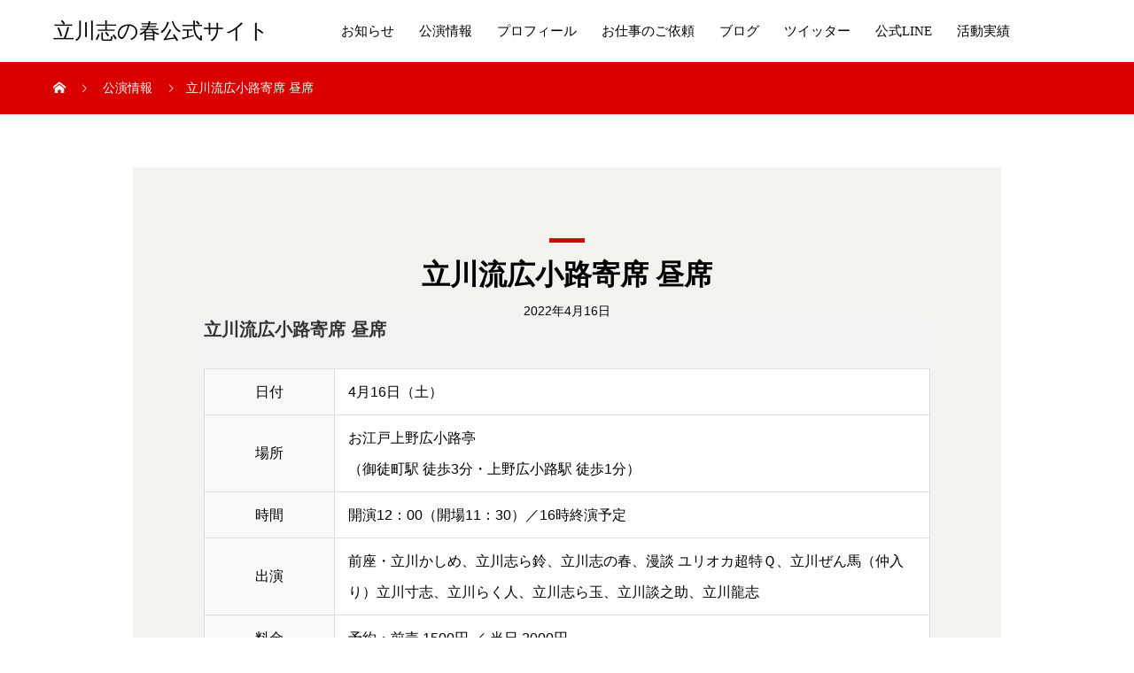

--- FILE ---
content_type: text/html; charset=UTF-8
request_url: https://shinoharu.com/schedule/220416hirokoji/
body_size: 13266
content:
<!DOCTYPE html>
<html lang="ja" prefix="og: http://ogp.me/ns#">
<head>
	<!-- Global site tag (gtag.js) - Google Analytics -->
<script async src="https://www.googletagmanager.com/gtag/js?id=UA-166253603-1"></script>
<script>
  window.dataLayer = window.dataLayer || [];
  function gtag(){dataLayer.push(arguments);}
  gtag('js', new Date());

  gtag('config', 'UA-166253603-1');
</script>
<meta charset="UTF-8">
<meta name="viewport" content="width=device-width, initial-scale=1">
<meta name="description" content="落語立川流真打">
<title>立川流広小路寄席 昼席 &#8211; 立川志の春公式サイト</title>
<meta name='robots' content='max-image-preview:large' />
<link rel='dns-prefetch' href='//www.googletagmanager.com' />
<link rel='dns-prefetch' href='//pagead2.googlesyndication.com' />
<link rel="alternate" type="application/rss+xml" title="立川志の春公式サイト &raquo; フィード" href="https://shinoharu.com/feed/" />
<link rel="alternate" type="application/rss+xml" title="立川志の春公式サイト &raquo; コメントフィード" href="https://shinoharu.com/comments/feed/" />
<link rel="alternate" title="oEmbed (JSON)" type="application/json+oembed" href="https://shinoharu.com/wp-json/oembed/1.0/embed?url=https%3A%2F%2Fshinoharu.com%2Fschedule%2F220416hirokoji%2F" />
<link rel="alternate" title="oEmbed (XML)" type="text/xml+oembed" href="https://shinoharu.com/wp-json/oembed/1.0/embed?url=https%3A%2F%2Fshinoharu.com%2Fschedule%2F220416hirokoji%2F&#038;format=xml" />
<style id='wp-img-auto-sizes-contain-inline-css' type='text/css'>
img:is([sizes=auto i],[sizes^="auto," i]){contain-intrinsic-size:3000px 1500px}
/*# sourceURL=wp-img-auto-sizes-contain-inline-css */
</style>
<style id='wp-emoji-styles-inline-css' type='text/css'>

	img.wp-smiley, img.emoji {
		display: inline !important;
		border: none !important;
		box-shadow: none !important;
		height: 1em !important;
		width: 1em !important;
		margin: 0 0.07em !important;
		vertical-align: -0.1em !important;
		background: none !important;
		padding: 0 !important;
	}
/*# sourceURL=wp-emoji-styles-inline-css */
</style>
<style id='wp-block-library-inline-css' type='text/css'>
:root{--wp-block-synced-color:#7a00df;--wp-block-synced-color--rgb:122,0,223;--wp-bound-block-color:var(--wp-block-synced-color);--wp-editor-canvas-background:#ddd;--wp-admin-theme-color:#007cba;--wp-admin-theme-color--rgb:0,124,186;--wp-admin-theme-color-darker-10:#006ba1;--wp-admin-theme-color-darker-10--rgb:0,107,160.5;--wp-admin-theme-color-darker-20:#005a87;--wp-admin-theme-color-darker-20--rgb:0,90,135;--wp-admin-border-width-focus:2px}@media (min-resolution:192dpi){:root{--wp-admin-border-width-focus:1.5px}}.wp-element-button{cursor:pointer}:root .has-very-light-gray-background-color{background-color:#eee}:root .has-very-dark-gray-background-color{background-color:#313131}:root .has-very-light-gray-color{color:#eee}:root .has-very-dark-gray-color{color:#313131}:root .has-vivid-green-cyan-to-vivid-cyan-blue-gradient-background{background:linear-gradient(135deg,#00d084,#0693e3)}:root .has-purple-crush-gradient-background{background:linear-gradient(135deg,#34e2e4,#4721fb 50%,#ab1dfe)}:root .has-hazy-dawn-gradient-background{background:linear-gradient(135deg,#faaca8,#dad0ec)}:root .has-subdued-olive-gradient-background{background:linear-gradient(135deg,#fafae1,#67a671)}:root .has-atomic-cream-gradient-background{background:linear-gradient(135deg,#fdd79a,#004a59)}:root .has-nightshade-gradient-background{background:linear-gradient(135deg,#330968,#31cdcf)}:root .has-midnight-gradient-background{background:linear-gradient(135deg,#020381,#2874fc)}:root{--wp--preset--font-size--normal:16px;--wp--preset--font-size--huge:42px}.has-regular-font-size{font-size:1em}.has-larger-font-size{font-size:2.625em}.has-normal-font-size{font-size:var(--wp--preset--font-size--normal)}.has-huge-font-size{font-size:var(--wp--preset--font-size--huge)}.has-text-align-center{text-align:center}.has-text-align-left{text-align:left}.has-text-align-right{text-align:right}.has-fit-text{white-space:nowrap!important}#end-resizable-editor-section{display:none}.aligncenter{clear:both}.items-justified-left{justify-content:flex-start}.items-justified-center{justify-content:center}.items-justified-right{justify-content:flex-end}.items-justified-space-between{justify-content:space-between}.screen-reader-text{border:0;clip-path:inset(50%);height:1px;margin:-1px;overflow:hidden;padding:0;position:absolute;width:1px;word-wrap:normal!important}.screen-reader-text:focus{background-color:#ddd;clip-path:none;color:#444;display:block;font-size:1em;height:auto;left:5px;line-height:normal;padding:15px 23px 14px;text-decoration:none;top:5px;width:auto;z-index:100000}html :where(.has-border-color){border-style:solid}html :where([style*=border-top-color]){border-top-style:solid}html :where([style*=border-right-color]){border-right-style:solid}html :where([style*=border-bottom-color]){border-bottom-style:solid}html :where([style*=border-left-color]){border-left-style:solid}html :where([style*=border-width]){border-style:solid}html :where([style*=border-top-width]){border-top-style:solid}html :where([style*=border-right-width]){border-right-style:solid}html :where([style*=border-bottom-width]){border-bottom-style:solid}html :where([style*=border-left-width]){border-left-style:solid}html :where(img[class*=wp-image-]){height:auto;max-width:100%}:where(figure){margin:0 0 1em}html :where(.is-position-sticky){--wp-admin--admin-bar--position-offset:var(--wp-admin--admin-bar--height,0px)}@media screen and (max-width:600px){html :where(.is-position-sticky){--wp-admin--admin-bar--position-offset:0px}}

/*# sourceURL=wp-block-library-inline-css */
</style><style id='global-styles-inline-css' type='text/css'>
:root{--wp--preset--aspect-ratio--square: 1;--wp--preset--aspect-ratio--4-3: 4/3;--wp--preset--aspect-ratio--3-4: 3/4;--wp--preset--aspect-ratio--3-2: 3/2;--wp--preset--aspect-ratio--2-3: 2/3;--wp--preset--aspect-ratio--16-9: 16/9;--wp--preset--aspect-ratio--9-16: 9/16;--wp--preset--color--black: #000000;--wp--preset--color--cyan-bluish-gray: #abb8c3;--wp--preset--color--white: #ffffff;--wp--preset--color--pale-pink: #f78da7;--wp--preset--color--vivid-red: #cf2e2e;--wp--preset--color--luminous-vivid-orange: #ff6900;--wp--preset--color--luminous-vivid-amber: #fcb900;--wp--preset--color--light-green-cyan: #7bdcb5;--wp--preset--color--vivid-green-cyan: #00d084;--wp--preset--color--pale-cyan-blue: #8ed1fc;--wp--preset--color--vivid-cyan-blue: #0693e3;--wp--preset--color--vivid-purple: #9b51e0;--wp--preset--gradient--vivid-cyan-blue-to-vivid-purple: linear-gradient(135deg,rgb(6,147,227) 0%,rgb(155,81,224) 100%);--wp--preset--gradient--light-green-cyan-to-vivid-green-cyan: linear-gradient(135deg,rgb(122,220,180) 0%,rgb(0,208,130) 100%);--wp--preset--gradient--luminous-vivid-amber-to-luminous-vivid-orange: linear-gradient(135deg,rgb(252,185,0) 0%,rgb(255,105,0) 100%);--wp--preset--gradient--luminous-vivid-orange-to-vivid-red: linear-gradient(135deg,rgb(255,105,0) 0%,rgb(207,46,46) 100%);--wp--preset--gradient--very-light-gray-to-cyan-bluish-gray: linear-gradient(135deg,rgb(238,238,238) 0%,rgb(169,184,195) 100%);--wp--preset--gradient--cool-to-warm-spectrum: linear-gradient(135deg,rgb(74,234,220) 0%,rgb(151,120,209) 20%,rgb(207,42,186) 40%,rgb(238,44,130) 60%,rgb(251,105,98) 80%,rgb(254,248,76) 100%);--wp--preset--gradient--blush-light-purple: linear-gradient(135deg,rgb(255,206,236) 0%,rgb(152,150,240) 100%);--wp--preset--gradient--blush-bordeaux: linear-gradient(135deg,rgb(254,205,165) 0%,rgb(254,45,45) 50%,rgb(107,0,62) 100%);--wp--preset--gradient--luminous-dusk: linear-gradient(135deg,rgb(255,203,112) 0%,rgb(199,81,192) 50%,rgb(65,88,208) 100%);--wp--preset--gradient--pale-ocean: linear-gradient(135deg,rgb(255,245,203) 0%,rgb(182,227,212) 50%,rgb(51,167,181) 100%);--wp--preset--gradient--electric-grass: linear-gradient(135deg,rgb(202,248,128) 0%,rgb(113,206,126) 100%);--wp--preset--gradient--midnight: linear-gradient(135deg,rgb(2,3,129) 0%,rgb(40,116,252) 100%);--wp--preset--font-size--small: 13px;--wp--preset--font-size--medium: 20px;--wp--preset--font-size--large: 36px;--wp--preset--font-size--x-large: 42px;--wp--preset--spacing--20: 0.44rem;--wp--preset--spacing--30: 0.67rem;--wp--preset--spacing--40: 1rem;--wp--preset--spacing--50: 1.5rem;--wp--preset--spacing--60: 2.25rem;--wp--preset--spacing--70: 3.38rem;--wp--preset--spacing--80: 5.06rem;--wp--preset--shadow--natural: 6px 6px 9px rgba(0, 0, 0, 0.2);--wp--preset--shadow--deep: 12px 12px 50px rgba(0, 0, 0, 0.4);--wp--preset--shadow--sharp: 6px 6px 0px rgba(0, 0, 0, 0.2);--wp--preset--shadow--outlined: 6px 6px 0px -3px rgb(255, 255, 255), 6px 6px rgb(0, 0, 0);--wp--preset--shadow--crisp: 6px 6px 0px rgb(0, 0, 0);}:where(.is-layout-flex){gap: 0.5em;}:where(.is-layout-grid){gap: 0.5em;}body .is-layout-flex{display: flex;}.is-layout-flex{flex-wrap: wrap;align-items: center;}.is-layout-flex > :is(*, div){margin: 0;}body .is-layout-grid{display: grid;}.is-layout-grid > :is(*, div){margin: 0;}:where(.wp-block-columns.is-layout-flex){gap: 2em;}:where(.wp-block-columns.is-layout-grid){gap: 2em;}:where(.wp-block-post-template.is-layout-flex){gap: 1.25em;}:where(.wp-block-post-template.is-layout-grid){gap: 1.25em;}.has-black-color{color: var(--wp--preset--color--black) !important;}.has-cyan-bluish-gray-color{color: var(--wp--preset--color--cyan-bluish-gray) !important;}.has-white-color{color: var(--wp--preset--color--white) !important;}.has-pale-pink-color{color: var(--wp--preset--color--pale-pink) !important;}.has-vivid-red-color{color: var(--wp--preset--color--vivid-red) !important;}.has-luminous-vivid-orange-color{color: var(--wp--preset--color--luminous-vivid-orange) !important;}.has-luminous-vivid-amber-color{color: var(--wp--preset--color--luminous-vivid-amber) !important;}.has-light-green-cyan-color{color: var(--wp--preset--color--light-green-cyan) !important;}.has-vivid-green-cyan-color{color: var(--wp--preset--color--vivid-green-cyan) !important;}.has-pale-cyan-blue-color{color: var(--wp--preset--color--pale-cyan-blue) !important;}.has-vivid-cyan-blue-color{color: var(--wp--preset--color--vivid-cyan-blue) !important;}.has-vivid-purple-color{color: var(--wp--preset--color--vivid-purple) !important;}.has-black-background-color{background-color: var(--wp--preset--color--black) !important;}.has-cyan-bluish-gray-background-color{background-color: var(--wp--preset--color--cyan-bluish-gray) !important;}.has-white-background-color{background-color: var(--wp--preset--color--white) !important;}.has-pale-pink-background-color{background-color: var(--wp--preset--color--pale-pink) !important;}.has-vivid-red-background-color{background-color: var(--wp--preset--color--vivid-red) !important;}.has-luminous-vivid-orange-background-color{background-color: var(--wp--preset--color--luminous-vivid-orange) !important;}.has-luminous-vivid-amber-background-color{background-color: var(--wp--preset--color--luminous-vivid-amber) !important;}.has-light-green-cyan-background-color{background-color: var(--wp--preset--color--light-green-cyan) !important;}.has-vivid-green-cyan-background-color{background-color: var(--wp--preset--color--vivid-green-cyan) !important;}.has-pale-cyan-blue-background-color{background-color: var(--wp--preset--color--pale-cyan-blue) !important;}.has-vivid-cyan-blue-background-color{background-color: var(--wp--preset--color--vivid-cyan-blue) !important;}.has-vivid-purple-background-color{background-color: var(--wp--preset--color--vivid-purple) !important;}.has-black-border-color{border-color: var(--wp--preset--color--black) !important;}.has-cyan-bluish-gray-border-color{border-color: var(--wp--preset--color--cyan-bluish-gray) !important;}.has-white-border-color{border-color: var(--wp--preset--color--white) !important;}.has-pale-pink-border-color{border-color: var(--wp--preset--color--pale-pink) !important;}.has-vivid-red-border-color{border-color: var(--wp--preset--color--vivid-red) !important;}.has-luminous-vivid-orange-border-color{border-color: var(--wp--preset--color--luminous-vivid-orange) !important;}.has-luminous-vivid-amber-border-color{border-color: var(--wp--preset--color--luminous-vivid-amber) !important;}.has-light-green-cyan-border-color{border-color: var(--wp--preset--color--light-green-cyan) !important;}.has-vivid-green-cyan-border-color{border-color: var(--wp--preset--color--vivid-green-cyan) !important;}.has-pale-cyan-blue-border-color{border-color: var(--wp--preset--color--pale-cyan-blue) !important;}.has-vivid-cyan-blue-border-color{border-color: var(--wp--preset--color--vivid-cyan-blue) !important;}.has-vivid-purple-border-color{border-color: var(--wp--preset--color--vivid-purple) !important;}.has-vivid-cyan-blue-to-vivid-purple-gradient-background{background: var(--wp--preset--gradient--vivid-cyan-blue-to-vivid-purple) !important;}.has-light-green-cyan-to-vivid-green-cyan-gradient-background{background: var(--wp--preset--gradient--light-green-cyan-to-vivid-green-cyan) !important;}.has-luminous-vivid-amber-to-luminous-vivid-orange-gradient-background{background: var(--wp--preset--gradient--luminous-vivid-amber-to-luminous-vivid-orange) !important;}.has-luminous-vivid-orange-to-vivid-red-gradient-background{background: var(--wp--preset--gradient--luminous-vivid-orange-to-vivid-red) !important;}.has-very-light-gray-to-cyan-bluish-gray-gradient-background{background: var(--wp--preset--gradient--very-light-gray-to-cyan-bluish-gray) !important;}.has-cool-to-warm-spectrum-gradient-background{background: var(--wp--preset--gradient--cool-to-warm-spectrum) !important;}.has-blush-light-purple-gradient-background{background: var(--wp--preset--gradient--blush-light-purple) !important;}.has-blush-bordeaux-gradient-background{background: var(--wp--preset--gradient--blush-bordeaux) !important;}.has-luminous-dusk-gradient-background{background: var(--wp--preset--gradient--luminous-dusk) !important;}.has-pale-ocean-gradient-background{background: var(--wp--preset--gradient--pale-ocean) !important;}.has-electric-grass-gradient-background{background: var(--wp--preset--gradient--electric-grass) !important;}.has-midnight-gradient-background{background: var(--wp--preset--gradient--midnight) !important;}.has-small-font-size{font-size: var(--wp--preset--font-size--small) !important;}.has-medium-font-size{font-size: var(--wp--preset--font-size--medium) !important;}.has-large-font-size{font-size: var(--wp--preset--font-size--large) !important;}.has-x-large-font-size{font-size: var(--wp--preset--font-size--x-large) !important;}
/*# sourceURL=global-styles-inline-css */
</style>

<style id='classic-theme-styles-inline-css' type='text/css'>
/*! This file is auto-generated */
.wp-block-button__link{color:#fff;background-color:#32373c;border-radius:9999px;box-shadow:none;text-decoration:none;padding:calc(.667em + 2px) calc(1.333em + 2px);font-size:1.125em}.wp-block-file__button{background:#32373c;color:#fff;text-decoration:none}
/*# sourceURL=/wp-includes/css/classic-themes.min.css */
</style>
<link rel='stylesheet' id='wp-components-css' href='https://shinoharu.com/wp/wp-includes/css/dist/components/style.min.css?ver=6.9' type='text/css' media='all' />
<link rel='stylesheet' id='wp-preferences-css' href='https://shinoharu.com/wp/wp-includes/css/dist/preferences/style.min.css?ver=6.9' type='text/css' media='all' />
<link rel='stylesheet' id='wp-block-editor-css' href='https://shinoharu.com/wp/wp-includes/css/dist/block-editor/style.min.css?ver=6.9' type='text/css' media='all' />
<link rel='stylesheet' id='wp-reusable-blocks-css' href='https://shinoharu.com/wp/wp-includes/css/dist/reusable-blocks/style.min.css?ver=6.9' type='text/css' media='all' />
<link rel='stylesheet' id='wp-patterns-css' href='https://shinoharu.com/wp/wp-includes/css/dist/patterns/style.min.css?ver=6.9' type='text/css' media='all' />
<link rel='stylesheet' id='wp-editor-css' href='https://shinoharu.com/wp/wp-includes/css/dist/editor/style.min.css?ver=6.9' type='text/css' media='all' />
<link rel='stylesheet' id='block-robo-gallery-style-css-css' href='https://shinoharu.com/wp/wp-content/plugins/robo-gallery/includes/extensions/block/dist/blocks.style.build.css?ver=5.0.4' type='text/css' media='all' />
<style id='akismet-widget-style-inline-css' type='text/css'>

			.a-stats {
				--akismet-color-mid-green: #357b49;
				--akismet-color-white: #fff;
				--akismet-color-light-grey: #f6f7f7;

				max-width: 350px;
				width: auto;
			}

			.a-stats * {
				all: unset;
				box-sizing: border-box;
			}

			.a-stats strong {
				font-weight: 600;
			}

			.a-stats a.a-stats__link,
			.a-stats a.a-stats__link:visited,
			.a-stats a.a-stats__link:active {
				background: var(--akismet-color-mid-green);
				border: none;
				box-shadow: none;
				border-radius: 8px;
				color: var(--akismet-color-white);
				cursor: pointer;
				display: block;
				font-family: -apple-system, BlinkMacSystemFont, 'Segoe UI', 'Roboto', 'Oxygen-Sans', 'Ubuntu', 'Cantarell', 'Helvetica Neue', sans-serif;
				font-weight: 500;
				padding: 12px;
				text-align: center;
				text-decoration: none;
				transition: all 0.2s ease;
			}

			/* Extra specificity to deal with TwentyTwentyOne focus style */
			.widget .a-stats a.a-stats__link:focus {
				background: var(--akismet-color-mid-green);
				color: var(--akismet-color-white);
				text-decoration: none;
			}

			.a-stats a.a-stats__link:hover {
				filter: brightness(110%);
				box-shadow: 0 4px 12px rgba(0, 0, 0, 0.06), 0 0 2px rgba(0, 0, 0, 0.16);
			}

			.a-stats .count {
				color: var(--akismet-color-white);
				display: block;
				font-size: 1.5em;
				line-height: 1.4;
				padding: 0 13px;
				white-space: nowrap;
			}
		
/*# sourceURL=akismet-widget-style-inline-css */
</style>
<link rel='stylesheet' id='page_builder-simple_table-css' href='https://shinoharu.com/wp/wp-content/themes/mikado_tcd071/pagebuilder/assets/css/simple_table.css?ver=1.3.3' type='text/css' media='all' />
<link rel='stylesheet' id='chld_thm_cfg_parent-css' href='https://shinoharu.com/wp/wp-content/themes/mikado_tcd071/style.css?ver=6.9' type='text/css' media='all' />
<link rel='stylesheet' id='mikado-style-css' href='https://shinoharu.com/wp/wp-content/themes/mikado_tcd071-child/style.css?ver=1.3.2.1589331161' type='text/css' media='all' />
<link rel='stylesheet' id='mikado-slick-css' href='https://shinoharu.com/wp/wp-content/themes/mikado_tcd071/assets/css/slick.min.css?ver=1.3.2.1589331161' type='text/css' media='all' />
<link rel='stylesheet' id='mikado-slick-theme-css' href='https://shinoharu.com/wp/wp-content/themes/mikado_tcd071/assets/css/slick-theme.min.css?ver=1.3.2.1589331161' type='text/css' media='all' />
<script type="text/javascript" src="https://shinoharu.com/wp/wp-includes/js/jquery/jquery.min.js?ver=3.7.1" id="jquery-core-js"></script>
<script type="text/javascript" src="https://shinoharu.com/wp/wp-includes/js/jquery/jquery-migrate.min.js?ver=3.4.1" id="jquery-migrate-js"></script>
<link rel="https://api.w.org/" href="https://shinoharu.com/wp-json/" /><link rel="canonical" href="https://shinoharu.com/schedule/220416hirokoji/" />
<link rel='shortlink' href='https://shinoharu.com/?p=956' />
<meta name="generator" content="Site Kit by Google 1.153.0" /><link rel="shortcut icon" href="https://shinoharu.com/wp/wp-content/uploads/2020/05/favicon-1.png">
<style>
p-breadcrumb,.p-pagetop,.c-pw__btn:hover,.p-btn:hover,.element-type2,.p-shinzen-slider .slick-dots li button:hover,.p-shinzen-slider .slick-dots li.slick-active button{background: #000000}.p-pager__item a:hover, .p-pager__item .current,.p-event-category > li.is-active > a,.p-event-category > li > a:hover,.p-schedule__anchors li a:hover,.p-headline__link:hover,.p-article01__cat a:hover,.p-entry__category a:hover{color: #000000}.p-entry__category,.p-faq__list.type2 .p-faq__q,.p-widget__title--type2 span{border-color: #000000}.c-pw__btn,.p-pagetop:focus,.p-pagetop:hover,.p-readmore__btn:hover,.p-header-slider .slick-dots li.slick-active button, .p-header-slider .slick-dots li:hover button{background: #999999}.p-article01 a:hover .p-article01__title,.p-article03__title a:hover,.p-article05 a:hover .p-article05__title,.p-faq__list dt:hover,.p-footer-nav--type2 a:hover,.p-nav01__item a:hover, .p-nav01__item--prev:hover::before, .p-nav01__item--next:hover::after,.p-news-list a:hover .p-news-list__title{color: #999999}.p-page-links > span,.p-page-links a:hover{background: #1e73be}.p-entry__body a{color: #1e73be}body{font-family: Verdana, "ヒラギノ角ゴ ProN W3", "Hiragino Kaku Gothic ProN", "メイリオ", Meiryo, sans-serif}.c-logo,.p-about-info__col-title,.p-archive-header__title,.p-article01__title,.p-article02__title,.p-article03__title,.p-article05__excerpt,.p-article05__subtitle,.p-author__title,.p-block01__title,.p-block02__title,.p-entry__title,.p-event-category,.p-footer-link__title,.p-header-content__title,.p-history-info__col-block,.p-index-contents__title,.p-index-content01__month,.p-index-content04__title,.p-megamenu01__list-item__title,.p-megamenu02__cat-list-item > a,.p-schedule__anchors,.p-schedule__month,.p-page-header__title,.p-page-header__desc,.p-pager,.p-sanpai-table > tbody > tr > th,.p-sanpai-table.table02 > tbody > tr > th,.p-shinzen-table > tbody > tr > th{font-family: "Times New Roman", "游明朝", "Yu Mincho", "游明朝体", "YuMincho", "ヒラギノ明朝 Pro W3", "Hiragino Mincho Pro", "HiraMinProN-W3", "HGS明朝E", "ＭＳ Ｐ明朝", "MS PMincho", serif;}.p-front-global-nav,.p-global-nav,.p-footer-nav{font-family: "Times New Roman", "游明朝", "Yu Mincho", "游明朝体", "YuMincho", "ヒラギノ明朝 Pro W3", "Hiragino Mincho Pro", "HiraMinProN-W3", "HGS明朝E", "ＭＳ Ｐ明朝", "MS PMincho", serif;}.p-hover-effect--type1:hover img{-webkit-transform: scale(1.2);transform: scale(1.2)}.l-header__logo a{color: #000000;font-size: 24px}.l-header{background: #ffffff}.l-header--fixed.is-active{background: #ffffff}.p-front-global-nav > ul > li > a{color: #ffffff}.p-global-nav > ul > li > a,.p-menu-btn,.p-header-lang__button{color: #000000}.p-global-nav > ul > li > a:hover,.p-front-global-nav.p-front-global-nav--type2 a:hover{color: #d80100}.p-global-nav .sub-menu a{background: #222222;color: #ffffff}.p-global-nav .sub-menu a:hover{background: #d80100;color: #ffffff}.p-global-nav .menu-item-has-children > a > .p-global-nav__toggle::before{border-color: #000000}.p-megamenu01{background-color: #222222}.p-megamenu02__cat-list-item > a{background-color: #222222}.p-megamenu02__blog-list,.p-megamenu02__cat-list-item.is-active > a, .p-megamenu02__cat-list-item > a:hover{background-color: #f4f2ef}.p-footer-link__title{color: #ffffff;font-size: 32px}.p-footer-link__btn .p-btn{color: #ffffff;background: #000000}.p-footer-link__btn a.p-btn:hover{color: #ffffff;background: #d90000}.p-footer-link::before{background: rgba(0,0,0, 0.300000)}.p-info__logo a{color: #000000;font-size: 25px}.p-footer-nav, .p-info{background: #f5f5f5;color: #000000}.p-copyright{background: #000000;color: #ffffff}.p-page-header::before{background: rgba(0, 0, 0, 0.3)}.p-page-header__title{color: #ffffff;font-size: 34px}.p-archive-header__title{color: #000000;font-size: 32px}.p-archive-header__desc{color: #000000;font-size: 16px}.p-entry__title{color: #000000;font-size: 32px}.p-entry__body{color: #000000;font-size: 16px}.p-article05__subtitle{color: #000000;font-size: 32px}@media screen and (max-width: 767px) {.l-header__logo a{color: #000000;font-size: 20px}.p-footer-link__title{font-size: 24px}.p-info__logo a{color: #000000;font-size: 25px}.p-page-header__title{font-size: 24px}.p-archive-header__title{font-size: 20px}.p-archive-header__desc{font-size: 14px}.p-entry__title{font-size: 20px}.p-entry__body{font-size: 14px}.p-article05__subtitle{font-size: 20px}}@media screen and (max-width: 1199px) {.l-header{background: #ffffff}.l-header--fixed.is-active{background: #ffffff}.p-header-lang a{background: #000000;color: #ffffff}.p-header-lang a:hover{background: #d80100;color: #ffffff}.p-header-lang a.is-active-site{background: #d80100;color: #ffffff}.p-global-nav > ul > li > a,.p-global-nav > ul > li > a:hover,.p-global-nav a,.p-global-nav a:hover{background: rgba(0,0,0, 1);color: #ffffff!important}.p-global-nav .sub-menu a,.p-global-nav .sub-menu a:hover{background: rgba(216,1,0, 1);color: #ffffff!important}.p-global-nav .menu-item-has-children > a > .p-global-nav__toggle::before{border-color: #ffffff}}@media screen and (min-width: 1200px) {.p-header-lang--type1 a,.p-header-lang--type2 > ul > li > a{color: #000000}.p-header-lang--type1 a:hover,.p-header-lang--type2 > ul > li > a:hover{color: #d80100}.p-header-lang--type1 a.is-active-site,.p-header-lang--type2 > ul > li > a.is-active-site{color: #999999}.p-header-lang--type2 ul ul li a{background: #000000;color: #ffffff}.p-header-lang--type2 ul ul li a:hover{background: #d80100;color: #ffffff}.p-header-lang--type2 ul ul li a.is-active-site{background: #d80100;color: #ffffff}}.mw_wp_form{}
table.form{
  margin: 0 auto 2em;
  border: none;
  border-left: 1px solid rgb(221, 221, 221);
  border-right: 1px solid rgb(221, 221, 221);
  border-bottom: 1px solid rgb(221, 221, 221);
}
table.form th,
table.form td{
  padding: 20px 20px;
}
table.form th {
  width: 230px;
  font-weight: 600;
  vertical-align: top;
  text-align: left;
}
table.form td em {
  display: block;
  line-height: 1;
  color: #f00;
  margin: 0;
  padding: 0;
  background: none;
}
table.form th .must {
  color: rgb(255, 255, 255);
  font-size: 12px;
  margin-right: 5px;
  padding: 0 5px;
  background: rgb(224, 4, 41);
}
input[type=text],
input[type=password],
input[type=email],
input[type=url],
input[type=number] {
  line-height: 2;
  width: 98%;
  padding: 5px;
}
textarea{
  width: 100%;
}
.mwform-tel-field input[type="text"],
.mwform-zip-field input[type="text"]{
  width: 70px;
}
#zip, #zip1 {
  width: 80px;
  margin-bottom: 10px;
}
.b-btn{ text-align: center; }
.mw_wp_form .error {
  color: #f00;
  font-size: 14px;
  font-weight: 600;
}
.mw_wp_form_complete p{
  text-align: center;
  font-size: 18px;
  color: #f00;
  font-weight: 600;
  margin: 2em 0;
  padding: 20px 10px;
  border: solid;
}
.form-box {
  max-width: 800px;
  margin: 0 auto;
}

@media only screen and (max-width: 1199px) {}
@media only screen and (max-width: 970px) {}
@media only screen and (max-width: 650px) {
  .mw_wp_form{ margin: 0; }
  table.form{}
  table.form th,
  table.form td{
    width: auto;
    display: block;
  }
  table.form th{
    padding: 15px;
    border-right: none;
    border-left: none;
  }
  table.form td{
    border: none;
    padding: 15px;
  }
  .form-box {
  }
}</style>

<!-- Site Kit が追加した Google AdSense メタタグ -->
<meta name="google-adsense-platform-account" content="ca-host-pub-2644536267352236">
<meta name="google-adsense-platform-domain" content="sitekit.withgoogle.com">
<!-- Site Kit が追加した End Google AdSense メタタグ -->

<!-- Google AdSense スニペット (Site Kit が追加) -->
<script type="text/javascript" async="async" src="https://pagead2.googlesyndication.com/pagead/js/adsbygoogle.js?client=ca-pub-2779458515459395&amp;host=ca-host-pub-2644536267352236" crossorigin="anonymous"></script>

<!-- (ここまで) Google AdSense スニペット (Site Kit が追加) -->
<link rel="stylesheet" href="https://shinoharu.com/wp/wp-content/themes/mikado_tcd071/pagebuilder/assets/css/pagebuilder.css?ver=1.3.3">
<style type="text/css">
.tcd-pb-row.row1 { margin-bottom:30px; background-color:#f4f2f0; }
.tcd-pb-row.row1 .tcd-pb-col.col1 { width:100%; }
.tcd-pb-row.row1 .tcd-pb-col.col1 .tcd-pb-widget.widget1 { margin-bottom:30px; }
.tcd-pb-row.row1 .tcd-pb-col.col1 .tcd-pb-widget.widget2 { margin-bottom:30px; }
.tcd-pb-row.row1 .tcd-pb-col.col1 .tcd-pb-widget.widget3 { margin-bottom:30px; background-color:#ffffff; }
@media only screen and (max-width:767px) {
  .tcd-pb-row.row1 { margin-bottom:30px; }
  .tcd-pb-row.row1 .tcd-pb-col.col1 .tcd-pb-widget.widget1 { margin-bottom:30px; }
  .tcd-pb-row.row1 .tcd-pb-col.col1 .tcd-pb-widget.widget2 { margin-bottom:30px; }
  .tcd-pb-row.row1 .tcd-pb-col.col1 .tcd-pb-widget.widget3 { margin-bottom:30px; }
}
.tcd-pb-row.row1 .tcd-pb-col.col1 .tcd-pb-widget.widget1 .pb_headline { color: #333333; font-size: 20px; text-align: left;  }
@media only screen and (max-width: 767px) {
  .tcd-pb-row.row1 .tcd-pb-col.col1 .tcd-pb-widget.widget1 .pb_headline { font-size: 20px; text-align: left;  }
}
.tcd-pb-row.row1 .tcd-pb-col.col1 .tcd-pb-widget.widget2 .pb_simple_table th { background-color: #f9f9f9; color: #000000; }
</style>

</head>
<body class="wp-singular schedule-template-default single single-schedule postid-956 wp-theme-mikado_tcd071 wp-child-theme-mikado_tcd071-child">
<header id="js-header" class="l-header l-header--fixed">
  <div class="l-header__inner l-inner">
  <div class="l-header__logo c-logo">
    <a href="https://shinoharu.com/">立川志の春公式サイト</a>
  </div>
<nav id="js-global-nav" class="p-global-nav"><ul id="menu-%e3%82%b5%e3%83%b3%e3%83%97%e3%83%ab%e3%83%a1%e3%83%8b%e3%83%a5%e3%83%bc" class="menu"><li id="menu-item-127" class="menu-item menu-item-type-post_type_archive menu-item-object-news menu-item-127"><a href="https://shinoharu.com/news/">お知らせ<span class="p-global-nav__toggle"></span></a></li>
<li id="menu-item-348" class="menu-item menu-item-type-custom menu-item-object-custom menu-item-348"><a href="https://shinoharu.com/schedule/#jan">公演情報<span class="p-global-nav__toggle"></span></a></li>
<li id="menu-item-105" class="menu-item menu-item-type-post_type menu-item-object-page menu-item-105"><a href="https://shinoharu.com/profile/">プロフィール<span class="p-global-nav__toggle"></span></a></li>
<li id="menu-item-18396" class="menu-item menu-item-type-custom menu-item-object-custom menu-item-18396"><a target="_blank" href="https://ws.formzu.net/fgen/S197576340/">お仕事のご依頼<span class="p-global-nav__toggle"></span></a></li>
<li id="menu-item-71" class="menu-item menu-item-type-custom menu-item-object-custom menu-item-71"><a target="_blank" href="https://note.com/shinoharu">ブログ<span class="p-global-nav__toggle"></span></a></li>
<li id="menu-item-118" class="menu-item menu-item-type-custom menu-item-object-custom menu-item-118"><a target="_blank" href="https://twitter.com/shinoharu2002">ツイッター<span class="p-global-nav__toggle"></span></a></li>
<li id="menu-item-656" class="menu-item menu-item-type-post_type menu-item-object-page menu-item-656"><a href="https://shinoharu.com/line/">公式LINE<span class="p-global-nav__toggle"></span></a></li>
<li id="menu-item-78" class="menu-item menu-item-type-post_type_archive menu-item-object-event menu-item-has-children menu-item-78"><a href="https://shinoharu.com/event/" data-megamenu="js-megamenu78">活動実績<span class="p-global-nav__toggle"></span></a>
<ul class="sub-menu">
	<li id="menu-item-110" class="menu-item menu-item-type-post_type menu-item-object-event menu-item-110"><a href="https://shinoharu.com/event/syoseki/">書籍関連<span class="p-global-nav__toggle"></span></a></li>
	<li id="menu-item-111" class="menu-item menu-item-type-post_type menu-item-object-event menu-item-111"><a href="https://shinoharu.com/event/movie/">動画関連<span class="p-global-nav__toggle"></span></a></li>
	<li id="menu-item-112" class="menu-item menu-item-type-post_type menu-item-object-event menu-item-112"><a href="https://shinoharu.com/event/gallery/">写真ギャラリー<span class="p-global-nav__toggle"></span></a></li>
</ul>
</li>
</ul></nav>    <button id="js-menu-btn" class="p-menu-btn c-menu-btn"></button>
  </div>
<div id="js-megamenu78" class="js-megamenu02 p-megamenu02 l-inner">
	<ul class="p-megamenu02__cat-list">
		<li class="p-megamenu02__cat-list-item is-active">
			<a href="https://shinoharu.com/event/syoseki/"><span>書籍関連</span></a>
		</li>
		<li class="p-megamenu02__cat-list-item">
			<a href="https://shinoharu.com/event/movie/"><span>動画関連</span></a>
		</li>
		<li class="p-megamenu02__cat-list-item">
			<a href="https://shinoharu.com/event/gallery/"><span>写真ギャラリー</span></a>
		</li>
	</ul>
</div>
</header>
<main class="l-main">
<div class="p-breadcrumb single">
<ol class="p-breadcrumb__inner c-breadcrumb l-inner" itemscope itemtype="http://schema.org/BreadcrumbList">
<li class="p-breadcrumb__item c-breadcrumb__item c-breadcrumb__item--home" itemprop="itemListElement" itemscope itemtype="http://schema.org/ListItem">
<a href="https://shinoharu.com/" itemprop="item">
<span itemprop="name">HOME</span>
</a>
<meta itemprop="position" content="1">
</li>
<li class="p-breadcrumb__item c-breadcrumb__item" itemprop="itemListElement" itemscope itemtype="http://schema.org/ListItem">
<a href="https://shinoharu.com/schedule/" itemprop="item">
<span itemprop="name">公演情報</span>
</a>
<meta itemprop="position" content="2">
</li>
<li class="p-breadcrumb__item c-breadcrumb__item" itemprop="itemListElement" itemscope itemtype="http://schema.org/ListItem"><span itemprop="name">立川流広小路寄席 昼席</span><meta itemprop="position" content="3"></li>
</ol>
</div>

<div class="l-contents l-inner">
  <div class="l-primary">
    <article class="p-entry p-entry-schedule l-single">
      <div class="p-entry__inner p-entry-schedule__inner">
        <header class="p-entry__header">
            <p class="c-logo--element element-type2"></p>
          <h1 class="p-entry__title">立川流広小路寄席 昼席</h1>
          <div class="p-entry-schedule__date">2022年4月16日</div>
        </header>
        <div class="p-entry__body">
<div id="tcd-pb-wrap">
 <div class="tcd-pb-row row1">
  <div class="tcd-pb-row-inner clearfix">
   <div class="tcd-pb-col col1">
    <div class="tcd-pb-widget widget1 pb-widget-headline">
<h3 class="pb_headline pb_font_family_type1">立川流広小路寄席 昼席</h3>    </div>
    <div class="tcd-pb-widget widget2 pb-widget-simple_table">
<table class="pb_simple_table">
<tr><th>日付</th><td><p>4月16日（土）</p>
</td></tr>
<tr><th>場所</th><td><p>お江戸上野広小路亭<br />
（御徒町駅 徒歩3分・上野広小路駅 徒歩1分）</p>
</td></tr>
<tr><th>時間</th><td><p>開演12：00（開場11：30）／16時終演予定</p>
</td></tr>
<tr><th>出演</th><td><p>前座・立川かしめ、立川志ら鈴、立川志の春、漫談 ユリオカ超特Ｑ、立川ぜん馬（仲入り）立川寸志、立川らく人、立川志ら玉、立川談之助、立川龍志</p>
</td></tr>
<tr><th>料金</th><td><p>予約・前売 1500円 ／ 当日 2000円</p>
</td></tr>
<tr><th>申込方法</th><td><p>こちらのフォームよりお申込みください。<br />
<a href="http://tatekawa.info/place-ask/#form" target="_blank">http://tatekawa.info/place-ask/#form</a></p>
</td></tr>
<tr><th>お問合せ</th><td><p>チケット予約に関するお問い合わせ<br />
rakugotatekawaryu@gmail.com</p>
</td></tr>
</table>
    </div>
    <div class="tcd-pb-widget widget3 pb-widget-editor">
    </div>
   </div>
  </div>
 </div>
</div>
        </div>
			<ul class="p-entry__share c-share u-clearfix c-share--sm c-share--color">
				<li class="c-share__btn c-share__btn--twitter">
			    <a href="http://twitter.com/share?text=%E7%AB%8B%E5%B7%9D%E6%B5%81%E5%BA%83%E5%B0%8F%E8%B7%AF%E5%AF%84%E5%B8%AD+%E6%98%BC%E5%B8%AD&url=https%3A%2F%2Fshinoharu.com%2Fschedule%2F220416hirokoji%2F&via=&tw_p=tweetbutton&related="  onclick="javascript:window.open(this.href, '', 'menubar=no,toolbar=no,resizable=yes,scrollbars=yes,height=400,width=600');return false;">
			     	<i class="c-share__icn c-share__icn--twitter"></i>
			      <span class="c-share__title">Tweet</span>
			   	</a>
			   </li>
			    <li class="c-share__btn c-share__btn--facebook">
			    	<a href="//www.facebook.com/sharer/sharer.php?u=https://shinoharu.com/schedule/220416hirokoji/&amp;t=%E7%AB%8B%E5%B7%9D%E6%B5%81%E5%BA%83%E5%B0%8F%E8%B7%AF%E5%AF%84%E5%B8%AD+%E6%98%BC%E5%B8%AD" rel="nofollow" target="_blank">
			      	<i class="c-share__icn c-share__icn--facebook"></i>
			        <span class="c-share__title">Share</span>
			      </a>
			    </li>
			    <li class="c-share__btn c-share__btn--hatebu">
			      <a href="http://b.hatena.ne.jp/add?mode=confirm&url=https%3A%2F%2Fshinoharu.com%2Fschedule%2F220416hirokoji%2F" onclick="javascript:window.open(this.href, '', 'menubar=no,toolbar=no,resizable=yes,scrollbars=yes,height=400,width=510');return false;">
			      	<i class="c-share__icn c-share__icn--hatebu"></i>
			        <span class="c-share__title">Hatena</span>
			      </a>
			    </li>
			    <li class="c-share__btn c-share__btn--pocket">
			    	<a href="http://getpocket.com/edit?url=https%3A%2F%2Fshinoharu.com%2Fschedule%2F220416hirokoji%2F&title=%E7%AB%8B%E5%B7%9D%E6%B5%81%E5%BA%83%E5%B0%8F%E8%B7%AF%E5%AF%84%E5%B8%AD+%E6%98%BC%E5%B8%AD" target="_blank">
			      	<i class="c-share__icn c-share__icn--pocket"></i>
			        <span class="c-share__title">Pocket</span>
			      </a>
			    </li>
			    <li class="c-share__btn c-share__btn--rss">
			    	<a href="https://shinoharu.com/feed/" target="_blank">
			      	<i class="c-share__icn c-share__icn--rss"></i>
			        <span class="c-share__title">RSS</span>
			      </a>
			    </li>
			    <li class="c-share__btn c-share__btn--feedly">
			    	<a href="http://feedly.com/index.html#subscription%2Ffeed%2Fhttps://shinoharu.com/feed/" target="_blank">
			      	<i class="c-share__icn c-share__icn--feedly"></i>
			        <span class="c-share__title">feedly</span>
			      </a>
			    </li>
			    <li class="c-share__btn c-share__btn--pinterest">
			    	<a href="https://www.pinterest.com/pin/create/button/?url=https%3A%2F%2Fshinoharu.com%2Fschedule%2F220416hirokoji%2F&media=<br />
<b>Warning</b>:  Trying to access array offset on value of type bool in <b>/home/xs227542/shinoharu.com/public_html/wp/wp-content/themes/mikado_tcd071/template-parts/sns-btn-btm.php</b> on line <b>160</b><br />
&description=%E7%AB%8B%E5%B7%9D%E6%B5%81%E5%BA%83%E5%B0%8F%E8%B7%AF%E5%AF%84%E5%B8%AD+%E6%98%BC%E5%B8%AD" rel="nofollow" target="_blank">
			      	<i class="c-share__icn c-share__icn--pinterest"></i>
			        <span class="c-share__title">Pin it</span>
			      </a>
			    </li>
			</ul>
      </div><!-- p-entry__inner -->
    </article><!-- p-entry -->
    <section class="p-schedule-related">
      <div class="p-block02">
          <p class="c-logo--element element-type2"></p>
        <h2 class="p-block02__title">1月の公演情報</h2>
      </div>
      <div class="p-schedule-list__inner">
        <article class="p-article05 p-schedule-list__item">
          <a class="p-hover-effect--type1" href="https://shinoharu.com/schedule/250104kyugeki/">
            <div class="p-article05__img p-hover-effect__bg"><img width="1080" height="930" src="https://shinoharu.com/wp/wp-content/uploads/2025/11/IMG_9961表-1080x930.jpeg" class="attachment-size1 size-size1 wp-post-image" alt="" decoding="async" /></div>
            <div class="p-article05__content">
              <p class="p-article05__date js-multiline-ellipsis">1月4日</p>
              <h3 class="p-article05__title js-multiline-ellipsis">二、三が六で九劇 vol.17 落語と笑いの方程式</h3>
              <p class="p-article05__excerpt js-multiline-ellipsis"></p>
            </div>
          </a>
        </article>
        <article class="p-article05 p-schedule-list__item">
          <a class="p-hover-effect--type1" href="https://shinoharu.com/schedule/kashiwa134/">
            <div class="p-article05__img p-hover-effect__bg"><img width="1450" height="930" src="https://shinoharu.com/wp/wp-content/uploads/2022/02/DSC_0020-1450x930.jpg" class="attachment-size1 size-size1 wp-post-image" alt="" decoding="async" loading="lazy" srcset="https://shinoharu.com/wp/wp-content/uploads/2022/02/DSC_0020-1450x930.jpg 1450w, https://shinoharu.com/wp/wp-content/uploads/2022/02/DSC_0020-560x360.jpg 560w" sizes="auto, (max-width: 1450px) 100vw, 1450px" /></div>
            <div class="p-article05__content">
              <p class="p-article05__date js-multiline-ellipsis">1月10日</p>
              <h3 class="p-article05__title js-multiline-ellipsis">立川志の春独演会in柏 其の百三十四</h3>
              <p class="p-article05__excerpt js-multiline-ellipsis"></p>
            </div>
          </a>
        </article>
        <article class="p-article05 p-schedule-list__item">
          <a class="p-hover-effect--type1" href="https://shinoharu.com/schedule/260114akasaka/">
            <div class="p-article05__img p-hover-effect__bg"><img width="1000" height="930" src="https://shinoharu.com/wp/wp-content/uploads/2025/09/トンボなし-outline_2603_志の春チラシ-1000x930.png" class="attachment-size1 size-size1 wp-post-image" alt="" decoding="async" loading="lazy" /></div>
            <div class="p-article05__content">
              <p class="p-article05__date js-multiline-ellipsis">1月14日</p>
              <h3 class="p-article05__title js-multiline-ellipsis">志の春落語劇場in赤坂1月</h3>
              <p class="p-article05__excerpt js-multiline-ellipsis"></p>
            </div>
          </a>
        </article>
        <article class="p-article05 p-schedule-list__item">
          <a class="p-hover-effect--type1" href="https://shinoharu.com/schedule/260118nagoya/">
            <div class="p-article05__img p-hover-effect__bg"><img width="1450" height="930" src="https://shinoharu.com/wp/wp-content/uploads/2025/11/20260118-1450x930.jpg" class="attachment-size1 size-size1 wp-post-image" alt="" decoding="async" loading="lazy" srcset="https://shinoharu.com/wp/wp-content/uploads/2025/11/20260118-1450x930.jpg 1450w, https://shinoharu.com/wp/wp-content/uploads/2025/11/20260118-560x360.jpg 560w" sizes="auto, (max-width: 1450px) 100vw, 1450px" /></div>
            <div class="p-article05__content">
              <p class="p-article05__date js-multiline-ellipsis">1月18日</p>
              <h3 class="p-article05__title js-multiline-ellipsis">（名古屋）立川志の春独演会 其の27</h3>
              <p class="p-article05__excerpt js-multiline-ellipsis"></p>
            </div>
          </a>
        </article>
        <article class="p-article05 p-schedule-list__item">
          <a class="p-hover-effect--type1" href="https://shinoharu.com/schedule/260119wanwan/">
            <div class="p-article05__img p-hover-effect__bg"><img width="1107" height="930" src="https://shinoharu.com/wp/wp-content/uploads/2025/12/IMG_9070-1107x930.jpg" class="attachment-size1 size-size1 wp-post-image" alt="" decoding="async" loading="lazy" /></div>
            <div class="p-article05__content">
              <p class="p-article05__date js-multiline-ellipsis">1月19日</p>
              <h3 class="p-article05__title js-multiline-ellipsis">延命院主催 わんわん落語新年会</h3>
              <p class="p-article05__excerpt js-multiline-ellipsis"></p>
            </div>
          </a>
        </article>
        <article class="p-article05 p-schedule-list__item">
          <a class="p-hover-effect--type1" href="https://shinoharu.com/schedule/20260123irohatei/">
            <div class="p-article05__img p-hover-effect__bg"><img src="https://shinoharu.com/wp/wp-content/themes/mikado_tcd071/assets/images/590x380.gif" alt=""></div>
            <div class="p-article05__content">
              <p class="p-article05__date js-multiline-ellipsis">1月23日</p>
              <h3 class="p-article05__title js-multiline-ellipsis">立川流いろは亭</h3>
              <p class="p-article05__excerpt js-multiline-ellipsis"></p>
            </div>
          </a>
        </article>
        <article class="p-article05 p-schedule-list__item">
          <a class="p-hover-effect--type1" href="https://shinoharu.com/schedule/20260125rakugobigaku/">
            <div class="p-article05__img p-hover-effect__bg"><img width="1080" height="930" src="https://shinoharu.com/wp/wp-content/uploads/2025/12/bigaku13_instagram-1080x930.jpg" class="attachment-size1 size-size1 wp-post-image" alt="" decoding="async" loading="lazy" /></div>
            <div class="p-article05__content">
              <p class="p-article05__date js-multiline-ellipsis">1月25日</p>
              <h3 class="p-article05__title js-multiline-ellipsis">らくご美学13</h3>
              <p class="p-article05__excerpt js-multiline-ellipsis"></p>
            </div>
          </a>
        </article>
        <article class="p-article05 p-schedule-list__item">
          <a class="p-hover-effect--type1" href="https://shinoharu.com/schedule/20260129babanba/">
            <div class="p-article05__img p-hover-effect__bg"><img src="https://shinoharu.com/wp/wp-content/themes/mikado_tcd071/assets/images/590x380.gif" alt=""></div>
            <div class="p-article05__content">
              <p class="p-article05__date js-multiline-ellipsis">1月29日</p>
              <h3 class="p-article05__title js-multiline-ellipsis">百栄・志の春 二人会⑭</h3>
              <p class="p-article05__excerpt js-multiline-ellipsis"></p>
            </div>
          </a>
        </article>
      </div>
      <p class="p-schedule-btn">
        <a class="p-btn p-btn__horizon" href="https://shinoharu.com/schedule/">公演情報一覧</a>
      </p>
    </section>
  </div><!-- /.l-primary -->
</div><!-- /.l-contents -->
</main>
<footer class="l-footer">

  
    <section id="js-footer-link" class="p-footer-link p-footer-link--youtube">
                      <div id="js-footer-link__youtube" class="p-footer-link__youtube-player" data-video-id="IITzEXWLzog"></div>
                          <div class="p-footer-link__inner">
        <div class="p-footer-link__contents--vertical l-inner">
          <h2 class="p-footer-link__title">様々な噺を随時更新</h2>
          <p class="p-footer-link__btn">
            <a class="p-btn p-btn__vertical" href="https://www.youtube.com/channel/UCaROWsReXkSJbb1qncPlhzA#">ゆ〜ちゅ〜ぶ</a>
          </p>
        </div>
      </div>
          </section>

  
  <div class="p-info">
    <div class="p-info__inner l-inner">
      <nav class="p-footer-nav p-footer-nav--type2"><ul id="menu-%e3%82%b5%e3%83%b3%e3%83%97%e3%83%ab%e3%83%a1%e3%83%8b%e3%83%a5%e3%83%bc-1" class="p-footer-nav__inner"><li class="menu-item menu-item-type-post_type_archive menu-item-object-news menu-item-127"><a href="https://shinoharu.com/news/">お知らせ</a></li>
<li class="menu-item menu-item-type-custom menu-item-object-custom menu-item-348"><a href="https://shinoharu.com/schedule/#jan">公演情報</a></li>
<li class="menu-item menu-item-type-post_type menu-item-object-page menu-item-105"><a href="https://shinoharu.com/profile/">プロフィール</a></li>
<li class="menu-item menu-item-type-custom menu-item-object-custom menu-item-18396"><a target="_blank" href="https://ws.formzu.net/fgen/S197576340/">お仕事のご依頼</a></li>
<li class="menu-item menu-item-type-custom menu-item-object-custom menu-item-71"><a target="_blank" href="https://note.com/shinoharu">ブログ</a></li>
<li class="menu-item menu-item-type-custom menu-item-object-custom menu-item-118"><a target="_blank" href="https://twitter.com/shinoharu2002">ツイッター</a></li>
<li class="menu-item menu-item-type-post_type menu-item-object-page menu-item-656"><a href="https://shinoharu.com/line/">公式LINE</a></li>
<li class="menu-item menu-item-type-post_type_archive menu-item-object-event menu-item-78"><a href="https://shinoharu.com/event/">活動実績</a></li>
</ul></nav>      <div class="p-info__logo c-logo">
  <a href="https://shinoharu.com/">立川志の春公式サイト</a>
</div>
      <p class="p-info__address"></p>
      <ul class="p-social-nav">
                <li class="p-social-nav__item p-social-nav__item--facebook"><a href="https://www.facebook.com/shinoharu/"></a></li>
                        <li class="p-social-nav__item p-social-nav__item--twitter"><a href="https://twitter.com/shinoharu2002"></a></li>
                        <li class="p-social-nav__item p-social-nav__item--instagram"><a href="https://www.instagram.com/tatekawashinoharu/?hl=ja"></a></li>
                                        <li class="p-social-nav__item p-social-nav__item--rss"><a href="https://shinoharu.com/feed/"></a></li>
              </ul>
    </div>
  </div>
  <p class="p-copyright">
  <small>Copyright &copy; 立川志の春公式サイト All Rights Reserved.</small>
  </p>
  <button id="js-pagetop" class="p-pagetop"></button>
</footer>
<script type="speculationrules">
{"prefetch":[{"source":"document","where":{"and":[{"href_matches":"/*"},{"not":{"href_matches":["/wp/wp-*.php","/wp/wp-admin/*","/wp/wp-content/uploads/*","/wp/wp-content/*","/wp/wp-content/plugins/*","/wp/wp-content/themes/mikado_tcd071-child/*","/wp/wp-content/themes/mikado_tcd071/*","/*\\?(.+)"]}},{"not":{"selector_matches":"a[rel~=\"nofollow\"]"}},{"not":{"selector_matches":".no-prefetch, .no-prefetch a"}}]},"eagerness":"conservative"}]}
</script>
<script type="text/javascript" src="https://shinoharu.com/wp/wp-content/themes/mikado_tcd071/assets/js/functions.min.js?ver=1.3.2.1589331161" id="mikado-script-js"></script>
<script type="text/javascript" src="https://shinoharu.com/wp/wp-content/themes/mikado_tcd071/assets/js/youtube.min.js?ver=1.3.2.1589331161" id="mikado-youtube-js"></script>
<script type="text/javascript" src="https://shinoharu.com/wp/wp-content/themes/mikado_tcd071/assets/js/slick.min.js?ver=1.3.2.1589331161" id="mikado-slick-js"></script>
<script id="wp-emoji-settings" type="application/json">
{"baseUrl":"https://s.w.org/images/core/emoji/17.0.2/72x72/","ext":".png","svgUrl":"https://s.w.org/images/core/emoji/17.0.2/svg/","svgExt":".svg","source":{"concatemoji":"https://shinoharu.com/wp/wp-includes/js/wp-emoji-release.min.js?ver=6.9"}}
</script>
<script type="module">
/* <![CDATA[ */
/*! This file is auto-generated */
const a=JSON.parse(document.getElementById("wp-emoji-settings").textContent),o=(window._wpemojiSettings=a,"wpEmojiSettingsSupports"),s=["flag","emoji"];function i(e){try{var t={supportTests:e,timestamp:(new Date).valueOf()};sessionStorage.setItem(o,JSON.stringify(t))}catch(e){}}function c(e,t,n){e.clearRect(0,0,e.canvas.width,e.canvas.height),e.fillText(t,0,0);t=new Uint32Array(e.getImageData(0,0,e.canvas.width,e.canvas.height).data);e.clearRect(0,0,e.canvas.width,e.canvas.height),e.fillText(n,0,0);const a=new Uint32Array(e.getImageData(0,0,e.canvas.width,e.canvas.height).data);return t.every((e,t)=>e===a[t])}function p(e,t){e.clearRect(0,0,e.canvas.width,e.canvas.height),e.fillText(t,0,0);var n=e.getImageData(16,16,1,1);for(let e=0;e<n.data.length;e++)if(0!==n.data[e])return!1;return!0}function u(e,t,n,a){switch(t){case"flag":return n(e,"\ud83c\udff3\ufe0f\u200d\u26a7\ufe0f","\ud83c\udff3\ufe0f\u200b\u26a7\ufe0f")?!1:!n(e,"\ud83c\udde8\ud83c\uddf6","\ud83c\udde8\u200b\ud83c\uddf6")&&!n(e,"\ud83c\udff4\udb40\udc67\udb40\udc62\udb40\udc65\udb40\udc6e\udb40\udc67\udb40\udc7f","\ud83c\udff4\u200b\udb40\udc67\u200b\udb40\udc62\u200b\udb40\udc65\u200b\udb40\udc6e\u200b\udb40\udc67\u200b\udb40\udc7f");case"emoji":return!a(e,"\ud83e\u1fac8")}return!1}function f(e,t,n,a){let r;const o=(r="undefined"!=typeof WorkerGlobalScope&&self instanceof WorkerGlobalScope?new OffscreenCanvas(300,150):document.createElement("canvas")).getContext("2d",{willReadFrequently:!0}),s=(o.textBaseline="top",o.font="600 32px Arial",{});return e.forEach(e=>{s[e]=t(o,e,n,a)}),s}function r(e){var t=document.createElement("script");t.src=e,t.defer=!0,document.head.appendChild(t)}a.supports={everything:!0,everythingExceptFlag:!0},new Promise(t=>{let n=function(){try{var e=JSON.parse(sessionStorage.getItem(o));if("object"==typeof e&&"number"==typeof e.timestamp&&(new Date).valueOf()<e.timestamp+604800&&"object"==typeof e.supportTests)return e.supportTests}catch(e){}return null}();if(!n){if("undefined"!=typeof Worker&&"undefined"!=typeof OffscreenCanvas&&"undefined"!=typeof URL&&URL.createObjectURL&&"undefined"!=typeof Blob)try{var e="postMessage("+f.toString()+"("+[JSON.stringify(s),u.toString(),c.toString(),p.toString()].join(",")+"));",a=new Blob([e],{type:"text/javascript"});const r=new Worker(URL.createObjectURL(a),{name:"wpTestEmojiSupports"});return void(r.onmessage=e=>{i(n=e.data),r.terminate(),t(n)})}catch(e){}i(n=f(s,u,c,p))}t(n)}).then(e=>{for(const n in e)a.supports[n]=e[n],a.supports.everything=a.supports.everything&&a.supports[n],"flag"!==n&&(a.supports.everythingExceptFlag=a.supports.everythingExceptFlag&&a.supports[n]);var t;a.supports.everythingExceptFlag=a.supports.everythingExceptFlag&&!a.supports.flag,a.supports.everything||((t=a.source||{}).concatemoji?r(t.concatemoji):t.wpemoji&&t.twemoji&&(r(t.twemoji),r(t.wpemoji)))});
//# sourceURL=https://shinoharu.com/wp/wp-includes/js/wp-emoji-loader.min.js
/* ]]> */
</script>
<script>
(function($) {
	var initialized = false;
	var initialize = function() {
		if (initialized) return;
		initialized = true;

		$(document).trigger('js-initialized');
		$(window).trigger('resize').trigger('scroll');
	};

	setTimeout(function(){
		setTimeout(initialize, 800);
		$('#site_loader_animation:not(:hidden, :animated)').delay(600).fadeOut(400);
		$('#site_loader_overlay:not(:hidden, :animated)').delay(900).fadeOut(800);
	}, 3000);
})(jQuery);
</script>
</body>
</html>

--- FILE ---
content_type: text/html; charset=utf-8
request_url: https://www.google.com/recaptcha/api2/aframe
body_size: 269
content:
<!DOCTYPE HTML><html><head><meta http-equiv="content-type" content="text/html; charset=UTF-8"></head><body><script nonce="MA43S1yGk_NH4F9GqI9kdw">/** Anti-fraud and anti-abuse applications only. See google.com/recaptcha */ try{var clients={'sodar':'https://pagead2.googlesyndication.com/pagead/sodar?'};window.addEventListener("message",function(a){try{if(a.source===window.parent){var b=JSON.parse(a.data);var c=clients[b['id']];if(c){var d=document.createElement('img');d.src=c+b['params']+'&rc='+(localStorage.getItem("rc::a")?sessionStorage.getItem("rc::b"):"");window.document.body.appendChild(d);sessionStorage.setItem("rc::e",parseInt(sessionStorage.getItem("rc::e")||0)+1);localStorage.setItem("rc::h",'1769379624522');}}}catch(b){}});window.parent.postMessage("_grecaptcha_ready", "*");}catch(b){}</script></body></html>

--- FILE ---
content_type: text/css
request_url: https://shinoharu.com/wp/wp-content/themes/mikado_tcd071-child/style.css?ver=1.3.2.1589331161
body_size: 112
content:
/*
Theme Name: MIKADO Child
Template: mikado_tcd071
Author: Design Plus
Author URI: http://design-plus1.com/tcd-w/
Description: WordPressテーマ「MIKADO」
Version: 1.3.2.1589331161
Updated: 2020-05-13 09:52:41

*/

